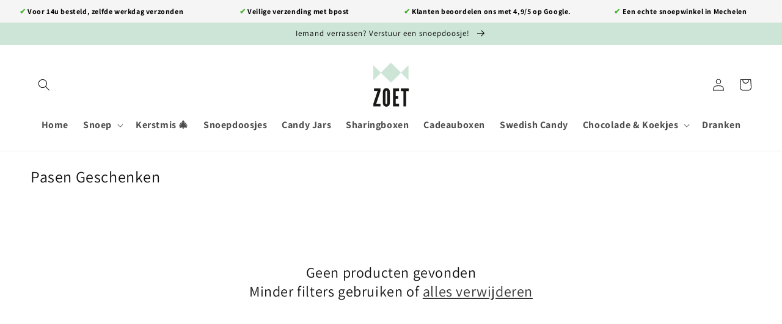

--- FILE ---
content_type: text/css
request_url: https://www.snoepzoet.be/cdn/shop/t/48/assets/_zoet.css?v=135555170286157673271766135139
body_size: 2288
content:
/** Shopify CDN: Minification failed

Line 10:0 Unexpected "0p"
Line 239:0 Unexpected "}"
Line 359:2 "magin-left" is not a known CSS property
Line 444:22 Expected ":"
Line 499:22 Expected ":"

**/
0p.announcement-bar__message.h5 {
    color: #000 !important;
}

/* ----------------------------------------------------------- EXTRA KNOP VOOR BEDRIJVEN - SECTION MET SNOEPDOOSJES - BOVENAAN */

#shopify-section-template--15371460116533__bb3993ea-483d-4957-9cf9-34069d3e5830 a:nth-last-child(1) {
  background: #f3f3f3;
  color: #000;
  font-size: 0.8em;
}

#shopify-section-template--15320399642677__bb3993ea-483d-4957-9cf9-34069d3e5830 a:nth-last-child(1):hover {
  background: #000;
  color: #fff;
}

/* ----------------------------------------------------------- MULTI COLUMN: BPOST WINKEL KWALITEIT */

#shopify-section-template--15371460116533__a4606a8f-cd8e-40ea-8675-ad6fe35fbc49 .multicolumn-card__image-wrapper {
  width: 50px !important;
  text-align: center;
}

#shopify-section-template--15371460116533__a4606a8f-cd8e-40ea-8675-ad6fe35fbc49 .slider-buttons {
  display: none;
}

#shopify-section-template--15371460116533__a4606a8f-cd8e-40ea-8675-ad6fe35fbc49 {
  background-color: #D2E6DD;
}

/* ----------------------------------------------------------- MULTI COLUMN VOORSTELLING CATEGORIEN & MERKEN - BOVENSTE DEEL */

#shopify-section-template--15371460116533__ea948c6a-169c-49a5-95ea-5640a697694d a {
  color: #fff;
  text-decoration: none;
  display: block;
  font-size: 0.8em;
  padding-top: 8px;
  padding-bottom:8px; 
  
}

#shopify-section-template--15371460116533__ea948c6a-169c-49a5-95ea-5640a697694d .multicolumn-card__info h3 {
  background-color: #068879;
  color: #fff;
  margin-top: -46px;
  z-index: 999;
  width: 100%;
  text-align: center;
  margin-left: auto;
  margin-right: auto;
  margin-bottom: 25px;
  text-transform: uppercase;
  border-radius: 15px;
}

#shopify-section-template--15371460116533__ea948c6a-169c-49a5-95ea-5640a697694d .multicolumn-card__image {
  z-index: -1;
  border-radius: 15px;
}

/* ----------------------------------------------------------- MULTI COLUMN VOORSTELLING CATEGORIEN & MERKEN */

#shopify-section-template--15371460116533__7ef5fe79-032e-45bd-be86-3257da00bec5 a {
  color: #fff;
  text-decoration: none;
  display: block;
  font-size: 0.8em;
  padding-top: 8px;
  padding-bottom:8px;
}

#shopify-section-template--15371460116533__7ef5fe79-032e-45bd-be86-3257da00bec5 .multicolumn-card__info h3 {
  background-color: #068879;
  color: #fff;
  margin-top: -46px;
  z-index: 999;
  width: 100%;
  text-align: center;
  margin-left: auto;
  margin-right: auto;
  margin-bottom: 25px;
  text-transform: uppercase;
  border-radius: 15px;
}

#shopify-section-template--15371460116533__7ef5fe79-032e-45bd-be86-3257da00bec5 .multicolumn-card__image {
  z-index: -1;
  border-radius: 15px;
}

/* ----------------------------------------------------------- TOP NAVIGATIE MENU */

.header__inline-menu, .menu-drawer__navigation {
  font-weight: bold;
}

.header__menu-item.header__menu-item{
    font-size: 14px !important;
}

/* ----------------------------------------------------------- PRODUCT IMAGE ZOOM VERWIJDEREN */

.product__media-toggle {display: none !important;}
.product__modal-opener .product__media-icon {display: none !important;}

/* ----------------------------------------------------------- EXTRA CSS PRODUCTPAGINA */

.self_onder_textarea {
  margin-top: -25px
}

.self_textsmall {
  font-size: 10px;
}

.self_textsmall2 {
  font-size: 10px;
  margin-top: -5px;
}

.self_boodschap_textarea {
  font-family: var(--font-body-family);  
  width: 95%;
  height: 100px;
  font-size: 15px;
}

.self_keuze-snoep {
  font-family: var(--font-body-family);    
  font-size: 14px;
  margin-top: -15px;
}

.self_keuze-snoep:after {
  clear:both;
}

.self_boodschap_textarea:after {
  clear:both;
}

/* ----------------------------------------------------------- ADD TO CART BUTTON GROTER MAKEN */

button.product-form__submit.button.button--full-width.button--primary {
  font-size: 16px;
  width: 100%;
  margin-top: 30px;
  height: 60px;
}

/* ----------------------------------------------------------- EXTRA CSS WINKELWAGEN PAGINA */

cart-note label {
  font-size: 14px;
}

.winkelmandje_verzendkosten {
  text-align: center;
}

@media screen and (min-width: 750px) {
    .winkelmandje_verzendkosten {
      text-align: right;
    }
  }

.cart__checkout-button {
  font-size: 16px;
  width: 100%;
  height: 60px;  
}

#shopify-section-template--15320399413301__b0cb9595-7329-43c7-aba9-e93aa989d3be .caption-with-letter-spacing {
  color: #000;
  font-size: 14px;
}

/* ----------------------------------------------------------- FONT SIZE PAGE TITLE */

#shopify-section-template--15371460214837__main h1 {
  font-size: 26px;
}

.collection-hero__title {
  font-size: 26px;
}

/* ----------------------------------------------------------- CART - PAYMENT ICONS */

.self_cart_payments {
  text-align: center;
}

@media screen and (min-width: 750px) {
    .self_cart_payments {
      text-align: right;
    }
  }

/* ----------------------------------------------------------- MAIN MENU FONT SIZE */

.header__menu-item.header__menu-item{
    font-size: 16px !important;
}

/* ----------------------------------------------------------- VERANDERING KLEUR VAN "AANBIEDING"*/

/* Sale badge (collections) */
.card .badge[class*='accent']{
    background: #068879 !important;
    color: #ffffff !important;
  	font-size: 14px !important;
    border: #068879;
}

/* Sale badge (product page) */
.product .badge[class*='sale']{
    background: #068879 !important;
    color: #ffffff !important;
  	font-size: 14px !important;
}


.collection__description a {
  color: #000;
}
}

/* ----------------------------------------------------------- ICOONTJES ALLERGENEN*/

.icoontjes {
}

/* ----------------------------------------------------------- COL ROW PRODUCT NO COPY*/


.self_collapse_ingr  {
  background-image: url('/cdn/shop/files/ZOET-Watermark.webp?v=1688065910');  
  user-select: none;
  font-size: 11px;
}

.self_collapse_voedingswaarden  {
  background-image: url('/cdn/shop/files/ZOET-Watermark.webp?v=1688065910');  
  user-select: none;
  padding-top: 5px;
  padding-bottom: 5px;
  font-size: 11px;
}

.self_collapse_voedingswaarden table {
  border-collapse: collapse;
  width: 90%;
  margin-left: 5%
  margin-right: 5%
}
.self_collapse_voedingswaarden th, td {
  padding: 2px !important; 
  font-size: 11px;
}

/* ----------------------------------------------------------- TAGS */

.self_product_tags {
  margin-bottom: 7px;
}

.self_tag {
  font-size: 12px;
  font-weight: bold;
  color: #fff;
  padding: 5px;
  border-radius: 5px; 
  margin-bottom: 3px;
}

.tag_veggie {
 background-color: #32a852;
}

.tag_vegan {
 background-color: #1f6b34;
}

.tag_gelatinevrij {
 background-color: #0c99c4;
}

.tag_glutenvrij {
 background-color: #e0b91d;
}

.tag_gmovrij {
 background-color: #83b35d;
}

.tag_melkvrij {
  background-color: #3c98bd;
}

.tag_sojavrij {
  background-color: #7ecded;
}

.tag_swedish {
  background-color: #185dcc;
  color: #f1f502;
}

.tag_drop {
  background-color: #000000;
}

.tag_webonly {
  background-color: #000000;
}


.ingr_disclaimer {
  margin-top: 10px;
  font-size: 10px;
  color: #333;
}

.ingr_disclaimer a {
  color: #333;
}

/* ----------------------------------------------------------- BERICHT SINTERKLAAS GESCHENKEN B2B */

.self_relatiegeschenk {
  background-color: #fcf1b8;
  color: #000;
  border: 1px #d6b506 solid;
  padding: 10px;
  font-size: 12px;
}

.self_relatiegeschenk a {
  color: #000;
}

.self_cart_message {
  text-align: center;
  background-color: #fcf1b8;
  padding: 10px;
  magin-left: auto;
  margin-right: auto;
}

/* ----------------------------------------------------------- BORDER RADIUS PRODUCT FOTOS */


.global-media-settings {
  border-radius: 15px;
  overflow: hidden !important;
}


/* ----------------------------------------------------------- EXTRA BANNER BOVENAAN WEBSITE */

.announcement-bar__message {
  color: #000 !important; 
}

.self_checkmark_green {
  color: #46b330;
}

.self_checkmark_green2 {
  color: #46b330;
}

.self_r_banner {
  background: #f5f5f5;
  overflow: hidden;
  padding: 8px;
  width: 100%;
  color: #000;
  font-size: 12px;
  font-weight: bold;
}

.self_r_banner-inner {
  max-width: 1300px;
  margin: 0 auto;
  overflow: hidden;
}

.self_r_banner-content {
  display: flex;
  justify-content: space-between;
  transition: transform 0.5s ease;
}

.self_r_banner-text {
  flex: 1;
  text-align: center;
  min-width: 100%;
}

/* Desktop: alles naast elkaar */
@media (min-width: 769px) {
  .self_r_banner-content {
    transform: none !important;
    flex-direction: row;
  }
  .self_r_banner-text {
    min-width: auto;
  }
}

/* Mobile: tonen per stuk */
@media (max-width: 768px) {
  .self_r_banner-content {
    flex-direction: row;
  }
}


/* ----------------------------------------------------------- EXTRA BANNER VAKANTIE */

.vakantie-banner {
  background: #ffff00;
  color: #000;
  overflow: hidden;
  padding: 8px 0;
  width: 100%;
  font-size: 13px;
  font-weight: bold;
  white-space: nowrap;
  position: relative;s
  z-index: -1000;
  display: block;
  text-decoration: none;
  cursor: pointer;
  margin-top: 15px;
  border-bottom: 2px #000 dashed;
  border-top: 2px #000 dashed;
}

.vakantie-banner-cart {
  background: #ffff00;
  color: #000;
  padding: 10px;
  width: 100%;
  font-size: 13px;
  z-index: -1000;
  display: block;
  text-decoration: none;
  cursor: pointer;
  margin-top: 15px;
  border: 2px #000 dashed;
  text-align: center;
}

.vakantie-banner__inner {
  display: inline-block;
  animation: vakantieScroll 100s linear infinite;
  white-space: nowrap;
}

@keyframes vakantieScroll {
  0% {
    transform: translateX(0%);
  }
  100% {
    transform: translateX(-50%);
  }
}

@media (max-width: 768px) {
  .vakantie-banner__inner {
    animation-duration: 80s;
  }
}

.kerst-banner {
  background: #68a87f;
  color: #fff;
  overflow: hidden;
  padding: 6px 0;
  width: 100%;
  font-size: 15px;
  font-weight: bold;
  white-space: nowrap;
  position: relative;s
  z-index: -1000;
  display: block;
  text-decoration: none;
  cursor: pointer;
  margin-top: 15px;
  border-bottom: 7px #f6434d dotted;
  border-top: 7px #f6434d dotted;
}




/* ----------------------------------------------------------- ZOET WINKEL PAGINA */
/* === ZOET Companies (scoped) === */
.zoet_companies {
  --zoet-bg: #ffffff;
  --zoet-text: #111111;
  --zoet-mint: #CDE5D7;
  --zoet-beige: #F5E9DA;
  --zoet-line: #F2F2F2;
  --zoet-radius-lg: 18px;
  --zoet-radius-xl: 22px;
  --zoet-shadow: 0 10px 20px rgba(0,0,0,.06);
  color: var(--zoet-text);
}

.zoet_companies .zoet_container {
  max-width: 1200px;
  margin-inline: auto;
  padding: 0 20px;
}

/* Buttons */
.zoet_companies .zoet_btn {
  display: inline-block;
  padding: 12px 18px;
  border-radius: var(--zoet-radius-lg);
  background: var(--zoet-mint);
  box-shadow: var(--zoet-shadow);
  transition: transform .15s ease, box-shadow .15s ease;
  text-decoration: none;
}
.zoet_companies .zoet_btn:hover {
  transform: translateY(-2px);
  box-shadow: 0 14px 28px rgba(0,0,0,.09);
}
.zoet_companies .zoet_btn:focus-visible {
  outline: 2px solid #000;
  outline-offset: 2px;
}
.zoet_companies .zoet_btn.zoet_alt { background: var(--zoet-beige); }

/* Grid & rows */
.zoet_companies .zoet_grid {
  display: grid;
  gap: 28px;
  margin: 40px 20px;
}

.zoet_companies .zoet_row {
  display: flex;
  flex-direction: column;
  gap: 18px;
  align-items: stretch; /* zorgt dat media en text even hoog kunnen worden */
}

.zoet_companies .zoet_media {
  border-radius: var(--zoet-radius-lg);
  overflow: hidden;
  box-shadow: var(--zoet-shadow);
  display: flex; /* img kan zich uitrekken naar volle hoogte */
}

.zoet_companies .zoet_media img {
  width: 100%;
  height: 100%;            /* vult altijd de volledige hoogte */
  object-fit: cover;
  object-position: bottom; /* foto onderaan uitlijnen */
  display: block;
}

.zoet_companies .zoet_text {
  background: #fff;
  border: 1px solid var(--zoet-line);
  border-radius: var(--zoet-radius-lg);
  padding: 20px;
  box-shadow: var(--zoet-shadow);
  display: flex;
  flex-direction: column;
  justify-content: center; /* tekst mooi verticaal centreren */
}

.zoet_companies .zoet_text h2 {
  margin: 0 0 8px;
  font-size: 22px;
}
.zoet_companies .zoet_text p { margin: 0 0 14px; }

/* Two-column layout vanaf desktop */
@media (min-width: 900px) {
  .zoet_companies .zoet_row { flex-direction: row; }
  .zoet_companies .zoet_row.even { flex-direction: row-reverse; }
  .zoet_companies .zoet_media,
  .zoet_companies .zoet_text { width: 50%; }
}

/* Optioneel: minder motion respecteren */
@media (prefers-reduced-motion: reduce) {
  .zoet_companies * { transition: none !important; animation: none !important; }
}
